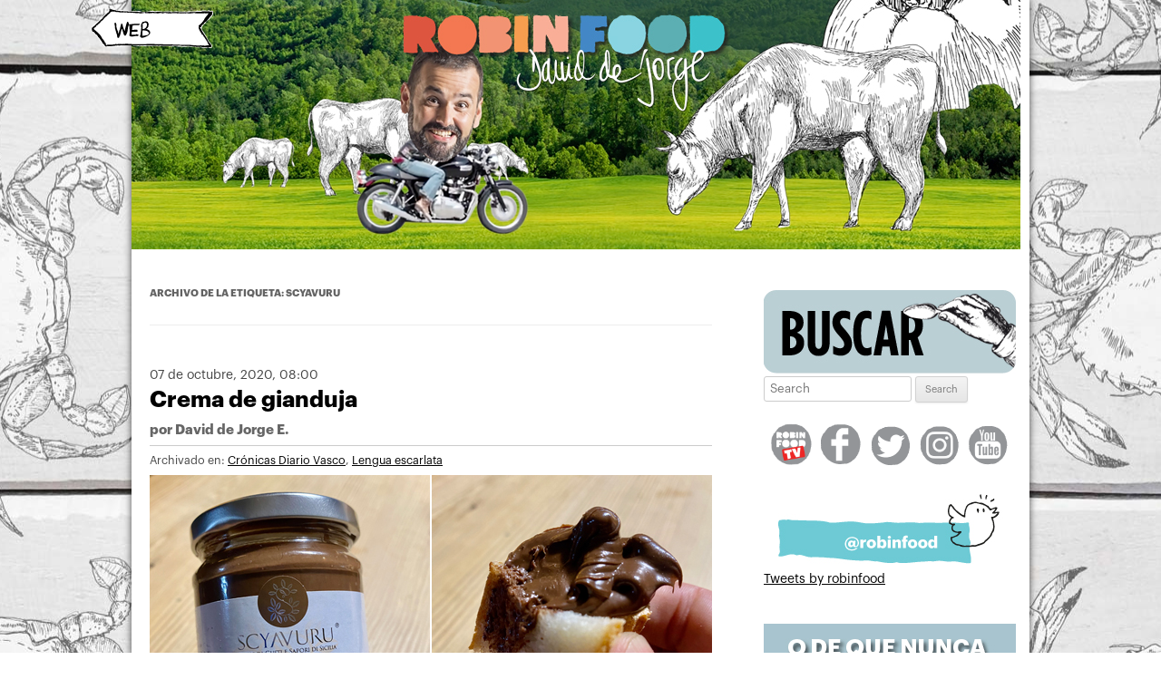

--- FILE ---
content_type: text/html; charset=UTF-8
request_url: https://blog.daviddejorge.com/tag/scyavuru/
body_size: 10330
content:
<!DOCTYPE html>
<!--[if IE 7]>
<html class="ie ie7" lang="es">
<![endif]-->
<!--[if IE 8]>
<html class="ie ie8" lang="es">
<![endif]-->
<!--[if !(IE 7) | !(IE 8)  ]><!-->
<html lang="es">
<!--<![endif]-->
<head>
<!-- Start cookieyes banner --><script id="cookieyes" type="text/javascript" src="https://cdn-cookieyes.com/client_data/0d0bd0e5bfd82883a376e692/script.js"></script><!-- End cookieyes banner -->
<meta charset="UTF-8" />
<meta name="viewport" content="width=1100, user-scalable=yes">

<link rel="pingback" href="https://blog.daviddejorge.com/xmlrpc.php" />
<!--[if lt IE 9]>
<script src="https://blog.daviddejorge.com/wp-content/themes/twentytwelve/js/html5.js" type="text/javascript"></script>
<![endif]-->
<meta name='robots' content='index, follow, max-image-preview:large, max-snippet:-1, max-video-preview:-1' />

	<!-- This site is optimized with the Yoast SEO plugin v20.1 - https://yoast.com/wordpress/plugins/seo/ -->
	<title>scyavuru Archivos | David de Jorge</title>
	<link rel="canonical" href="https://blog.daviddejorge.com/tag/scyavuru/" />
	<meta property="og:locale" content="es_ES" />
	<meta property="og:type" content="article" />
	<meta property="og:title" content="scyavuru Archivos | David de Jorge" />
	<meta property="og:url" content="https://blog.daviddejorge.com/tag/scyavuru/" />
	<meta property="og:site_name" content="David de Jorge" />
	<script type="application/ld+json" class="yoast-schema-graph">{"@context":"https://schema.org","@graph":[{"@type":"CollectionPage","@id":"https://blog.daviddejorge.com/tag/scyavuru/","url":"https://blog.daviddejorge.com/tag/scyavuru/","name":"scyavuru Archivos | David de Jorge","isPartOf":{"@id":"https://blog.daviddejorge.com/#website"},"primaryImageOfPage":{"@id":"https://blog.daviddejorge.com/tag/scyavuru/#primaryimage"},"image":{"@id":"https://blog.daviddejorge.com/tag/scyavuru/#primaryimage"},"thumbnailUrl":"https://blog.daviddejorge.com/wp-content/uploads/2020/10/scyavuru.jpg","breadcrumb":{"@id":"https://blog.daviddejorge.com/tag/scyavuru/#breadcrumb"},"inLanguage":"es"},{"@type":"ImageObject","inLanguage":"es","@id":"https://blog.daviddejorge.com/tag/scyavuru/#primaryimage","url":"https://blog.daviddejorge.com/wp-content/uploads/2020/10/scyavuru.jpg","contentUrl":"https://blog.daviddejorge.com/wp-content/uploads/2020/10/scyavuru.jpg","width":620,"height":320},{"@type":"BreadcrumbList","@id":"https://blog.daviddejorge.com/tag/scyavuru/#breadcrumb","itemListElement":[{"@type":"ListItem","position":1,"name":"Portada","item":"https://blog.daviddejorge.com/"},{"@type":"ListItem","position":2,"name":"scyavuru"}]},{"@type":"WebSite","@id":"https://blog.daviddejorge.com/#website","url":"https://blog.daviddejorge.com/","name":"David de Jorge","description":"Atracón a mano armada","publisher":{"@id":"https://blog.daviddejorge.com/#/schema/person/1d697abf2f1749fcd10f05517644c6c8"},"potentialAction":[{"@type":"SearchAction","target":{"@type":"EntryPoint","urlTemplate":"https://blog.daviddejorge.com/?s={search_term_string}"},"query-input":"required name=search_term_string"}],"inLanguage":"es"},{"@type":["Person","Organization"],"@id":"https://blog.daviddejorge.com/#/schema/person/1d697abf2f1749fcd10f05517644c6c8","name":"David de Jorge E.","image":{"@type":"ImageObject","inLanguage":"es","@id":"https://blog.daviddejorge.com/#/schema/person/image/","url":"https://secure.gravatar.com/avatar/078edc1f11b5e41b679332056c0db4d3?s=96&d=mm&r=g","contentUrl":"https://secure.gravatar.com/avatar/078edc1f11b5e41b679332056c0db4d3?s=96&d=mm&r=g","caption":"David de Jorge E."},"logo":{"@id":"https://blog.daviddejorge.com/#/schema/person/image/"},"sameAs":["http://www.daviddejorge.com"]}]}</script>
	<!-- / Yoast SEO plugin. -->


<link rel='dns-prefetch' href='//secure.gravatar.com' />
<link rel='dns-prefetch' href='//fonts.googleapis.com' />
<link rel='dns-prefetch' href='//v0.wordpress.com' />
<link rel='dns-prefetch' href='//jetpack.wordpress.com' />
<link rel='dns-prefetch' href='//s0.wp.com' />
<link rel='dns-prefetch' href='//public-api.wordpress.com' />
<link rel='dns-prefetch' href='//0.gravatar.com' />
<link rel='dns-prefetch' href='//1.gravatar.com' />
<link rel='dns-prefetch' href='//2.gravatar.com' />
<link rel='dns-prefetch' href='//c0.wp.com' />
<link href='https://fonts.gstatic.com' crossorigin rel='preconnect' />
<link rel="alternate" type="application/rss+xml" title="David de Jorge &raquo; Etiqueta scyavuru del feed" href="https://blog.daviddejorge.com/tag/scyavuru/feed/" />
<script type="text/javascript">
window._wpemojiSettings = {"baseUrl":"https:\/\/s.w.org\/images\/core\/emoji\/14.0.0\/72x72\/","ext":".png","svgUrl":"https:\/\/s.w.org\/images\/core\/emoji\/14.0.0\/svg\/","svgExt":".svg","source":{"concatemoji":"https:\/\/blog.daviddejorge.com\/wp-includes\/js\/wp-emoji-release.min.js?ver=6.1.9"}};
/*! This file is auto-generated */
!function(e,a,t){var n,r,o,i=a.createElement("canvas"),p=i.getContext&&i.getContext("2d");function s(e,t){var a=String.fromCharCode,e=(p.clearRect(0,0,i.width,i.height),p.fillText(a.apply(this,e),0,0),i.toDataURL());return p.clearRect(0,0,i.width,i.height),p.fillText(a.apply(this,t),0,0),e===i.toDataURL()}function c(e){var t=a.createElement("script");t.src=e,t.defer=t.type="text/javascript",a.getElementsByTagName("head")[0].appendChild(t)}for(o=Array("flag","emoji"),t.supports={everything:!0,everythingExceptFlag:!0},r=0;r<o.length;r++)t.supports[o[r]]=function(e){if(p&&p.fillText)switch(p.textBaseline="top",p.font="600 32px Arial",e){case"flag":return s([127987,65039,8205,9895,65039],[127987,65039,8203,9895,65039])?!1:!s([55356,56826,55356,56819],[55356,56826,8203,55356,56819])&&!s([55356,57332,56128,56423,56128,56418,56128,56421,56128,56430,56128,56423,56128,56447],[55356,57332,8203,56128,56423,8203,56128,56418,8203,56128,56421,8203,56128,56430,8203,56128,56423,8203,56128,56447]);case"emoji":return!s([129777,127995,8205,129778,127999],[129777,127995,8203,129778,127999])}return!1}(o[r]),t.supports.everything=t.supports.everything&&t.supports[o[r]],"flag"!==o[r]&&(t.supports.everythingExceptFlag=t.supports.everythingExceptFlag&&t.supports[o[r]]);t.supports.everythingExceptFlag=t.supports.everythingExceptFlag&&!t.supports.flag,t.DOMReady=!1,t.readyCallback=function(){t.DOMReady=!0},t.supports.everything||(n=function(){t.readyCallback()},a.addEventListener?(a.addEventListener("DOMContentLoaded",n,!1),e.addEventListener("load",n,!1)):(e.attachEvent("onload",n),a.attachEvent("onreadystatechange",function(){"complete"===a.readyState&&t.readyCallback()})),(e=t.source||{}).concatemoji?c(e.concatemoji):e.wpemoji&&e.twemoji&&(c(e.twemoji),c(e.wpemoji)))}(window,document,window._wpemojiSettings);
</script>
<style type="text/css">
img.wp-smiley,
img.emoji {
	display: inline !important;
	border: none !important;
	box-shadow: none !important;
	height: 1em !important;
	width: 1em !important;
	margin: 0 0.07em !important;
	vertical-align: -0.1em !important;
	background: none !important;
	padding: 0 !important;
}
</style>
	<link rel='stylesheet' id='wp-block-library-css' href='https://c0.wp.com/c/6.1.9/wp-includes/css/dist/block-library/style.min.css' type='text/css' media='all' />
<style id='wp-block-library-inline-css' type='text/css'>
.has-text-align-justify{text-align:justify;}
</style>
<style id='wp-block-library-theme-inline-css' type='text/css'>
.wp-block-audio figcaption{color:#555;font-size:13px;text-align:center}.is-dark-theme .wp-block-audio figcaption{color:hsla(0,0%,100%,.65)}.wp-block-audio{margin:0 0 1em}.wp-block-code{border:1px solid #ccc;border-radius:4px;font-family:Menlo,Consolas,monaco,monospace;padding:.8em 1em}.wp-block-embed figcaption{color:#555;font-size:13px;text-align:center}.is-dark-theme .wp-block-embed figcaption{color:hsla(0,0%,100%,.65)}.wp-block-embed{margin:0 0 1em}.blocks-gallery-caption{color:#555;font-size:13px;text-align:center}.is-dark-theme .blocks-gallery-caption{color:hsla(0,0%,100%,.65)}.wp-block-image figcaption{color:#555;font-size:13px;text-align:center}.is-dark-theme .wp-block-image figcaption{color:hsla(0,0%,100%,.65)}.wp-block-image{margin:0 0 1em}.wp-block-pullquote{border-top:4px solid;border-bottom:4px solid;margin-bottom:1.75em;color:currentColor}.wp-block-pullquote__citation,.wp-block-pullquote cite,.wp-block-pullquote footer{color:currentColor;text-transform:uppercase;font-size:.8125em;font-style:normal}.wp-block-quote{border-left:.25em solid;margin:0 0 1.75em;padding-left:1em}.wp-block-quote cite,.wp-block-quote footer{color:currentColor;font-size:.8125em;position:relative;font-style:normal}.wp-block-quote.has-text-align-right{border-left:none;border-right:.25em solid;padding-left:0;padding-right:1em}.wp-block-quote.has-text-align-center{border:none;padding-left:0}.wp-block-quote.is-large,.wp-block-quote.is-style-large,.wp-block-quote.is-style-plain{border:none}.wp-block-search .wp-block-search__label{font-weight:700}.wp-block-search__button{border:1px solid #ccc;padding:.375em .625em}:where(.wp-block-group.has-background){padding:1.25em 2.375em}.wp-block-separator.has-css-opacity{opacity:.4}.wp-block-separator{border:none;border-bottom:2px solid;margin-left:auto;margin-right:auto}.wp-block-separator.has-alpha-channel-opacity{opacity:1}.wp-block-separator:not(.is-style-wide):not(.is-style-dots){width:100px}.wp-block-separator.has-background:not(.is-style-dots){border-bottom:none;height:1px}.wp-block-separator.has-background:not(.is-style-wide):not(.is-style-dots){height:2px}.wp-block-table{margin:"0 0 1em 0"}.wp-block-table thead{border-bottom:3px solid}.wp-block-table tfoot{border-top:3px solid}.wp-block-table td,.wp-block-table th{word-break:normal}.wp-block-table figcaption{color:#555;font-size:13px;text-align:center}.is-dark-theme .wp-block-table figcaption{color:hsla(0,0%,100%,.65)}.wp-block-video figcaption{color:#555;font-size:13px;text-align:center}.is-dark-theme .wp-block-video figcaption{color:hsla(0,0%,100%,.65)}.wp-block-video{margin:0 0 1em}.wp-block-template-part.has-background{padding:1.25em 2.375em;margin-top:0;margin-bottom:0}
</style>
<link rel='stylesheet' id='mediaelement-css' href='https://c0.wp.com/c/6.1.9/wp-includes/js/mediaelement/mediaelementplayer-legacy.min.css' type='text/css' media='all' />
<link rel='stylesheet' id='wp-mediaelement-css' href='https://c0.wp.com/c/6.1.9/wp-includes/js/mediaelement/wp-mediaelement.min.css' type='text/css' media='all' />
<link rel='stylesheet' id='classic-theme-styles-css' href='https://c0.wp.com/c/6.1.9/wp-includes/css/classic-themes.min.css' type='text/css' media='all' />
<style id='global-styles-inline-css' type='text/css'>
body{--wp--preset--color--black: #000000;--wp--preset--color--cyan-bluish-gray: #abb8c3;--wp--preset--color--white: #fff;--wp--preset--color--pale-pink: #f78da7;--wp--preset--color--vivid-red: #cf2e2e;--wp--preset--color--luminous-vivid-orange: #ff6900;--wp--preset--color--luminous-vivid-amber: #fcb900;--wp--preset--color--light-green-cyan: #7bdcb5;--wp--preset--color--vivid-green-cyan: #00d084;--wp--preset--color--pale-cyan-blue: #8ed1fc;--wp--preset--color--vivid-cyan-blue: #0693e3;--wp--preset--color--vivid-purple: #9b51e0;--wp--preset--color--blue: #21759b;--wp--preset--color--dark-gray: #444;--wp--preset--color--medium-gray: #9f9f9f;--wp--preset--color--light-gray: #e6e6e6;--wp--preset--gradient--vivid-cyan-blue-to-vivid-purple: linear-gradient(135deg,rgba(6,147,227,1) 0%,rgb(155,81,224) 100%);--wp--preset--gradient--light-green-cyan-to-vivid-green-cyan: linear-gradient(135deg,rgb(122,220,180) 0%,rgb(0,208,130) 100%);--wp--preset--gradient--luminous-vivid-amber-to-luminous-vivid-orange: linear-gradient(135deg,rgba(252,185,0,1) 0%,rgba(255,105,0,1) 100%);--wp--preset--gradient--luminous-vivid-orange-to-vivid-red: linear-gradient(135deg,rgba(255,105,0,1) 0%,rgb(207,46,46) 100%);--wp--preset--gradient--very-light-gray-to-cyan-bluish-gray: linear-gradient(135deg,rgb(238,238,238) 0%,rgb(169,184,195) 100%);--wp--preset--gradient--cool-to-warm-spectrum: linear-gradient(135deg,rgb(74,234,220) 0%,rgb(151,120,209) 20%,rgb(207,42,186) 40%,rgb(238,44,130) 60%,rgb(251,105,98) 80%,rgb(254,248,76) 100%);--wp--preset--gradient--blush-light-purple: linear-gradient(135deg,rgb(255,206,236) 0%,rgb(152,150,240) 100%);--wp--preset--gradient--blush-bordeaux: linear-gradient(135deg,rgb(254,205,165) 0%,rgb(254,45,45) 50%,rgb(107,0,62) 100%);--wp--preset--gradient--luminous-dusk: linear-gradient(135deg,rgb(255,203,112) 0%,rgb(199,81,192) 50%,rgb(65,88,208) 100%);--wp--preset--gradient--pale-ocean: linear-gradient(135deg,rgb(255,245,203) 0%,rgb(182,227,212) 50%,rgb(51,167,181) 100%);--wp--preset--gradient--electric-grass: linear-gradient(135deg,rgb(202,248,128) 0%,rgb(113,206,126) 100%);--wp--preset--gradient--midnight: linear-gradient(135deg,rgb(2,3,129) 0%,rgb(40,116,252) 100%);--wp--preset--duotone--dark-grayscale: url('#wp-duotone-dark-grayscale');--wp--preset--duotone--grayscale: url('#wp-duotone-grayscale');--wp--preset--duotone--purple-yellow: url('#wp-duotone-purple-yellow');--wp--preset--duotone--blue-red: url('#wp-duotone-blue-red');--wp--preset--duotone--midnight: url('#wp-duotone-midnight');--wp--preset--duotone--magenta-yellow: url('#wp-duotone-magenta-yellow');--wp--preset--duotone--purple-green: url('#wp-duotone-purple-green');--wp--preset--duotone--blue-orange: url('#wp-duotone-blue-orange');--wp--preset--font-size--small: 13px;--wp--preset--font-size--medium: 20px;--wp--preset--font-size--large: 36px;--wp--preset--font-size--x-large: 42px;--wp--preset--spacing--20: 0.44rem;--wp--preset--spacing--30: 0.67rem;--wp--preset--spacing--40: 1rem;--wp--preset--spacing--50: 1.5rem;--wp--preset--spacing--60: 2.25rem;--wp--preset--spacing--70: 3.38rem;--wp--preset--spacing--80: 5.06rem;}:where(.is-layout-flex){gap: 0.5em;}body .is-layout-flow > .alignleft{float: left;margin-inline-start: 0;margin-inline-end: 2em;}body .is-layout-flow > .alignright{float: right;margin-inline-start: 2em;margin-inline-end: 0;}body .is-layout-flow > .aligncenter{margin-left: auto !important;margin-right: auto !important;}body .is-layout-constrained > .alignleft{float: left;margin-inline-start: 0;margin-inline-end: 2em;}body .is-layout-constrained > .alignright{float: right;margin-inline-start: 2em;margin-inline-end: 0;}body .is-layout-constrained > .aligncenter{margin-left: auto !important;margin-right: auto !important;}body .is-layout-constrained > :where(:not(.alignleft):not(.alignright):not(.alignfull)){max-width: var(--wp--style--global--content-size);margin-left: auto !important;margin-right: auto !important;}body .is-layout-constrained > .alignwide{max-width: var(--wp--style--global--wide-size);}body .is-layout-flex{display: flex;}body .is-layout-flex{flex-wrap: wrap;align-items: center;}body .is-layout-flex > *{margin: 0;}:where(.wp-block-columns.is-layout-flex){gap: 2em;}.has-black-color{color: var(--wp--preset--color--black) !important;}.has-cyan-bluish-gray-color{color: var(--wp--preset--color--cyan-bluish-gray) !important;}.has-white-color{color: var(--wp--preset--color--white) !important;}.has-pale-pink-color{color: var(--wp--preset--color--pale-pink) !important;}.has-vivid-red-color{color: var(--wp--preset--color--vivid-red) !important;}.has-luminous-vivid-orange-color{color: var(--wp--preset--color--luminous-vivid-orange) !important;}.has-luminous-vivid-amber-color{color: var(--wp--preset--color--luminous-vivid-amber) !important;}.has-light-green-cyan-color{color: var(--wp--preset--color--light-green-cyan) !important;}.has-vivid-green-cyan-color{color: var(--wp--preset--color--vivid-green-cyan) !important;}.has-pale-cyan-blue-color{color: var(--wp--preset--color--pale-cyan-blue) !important;}.has-vivid-cyan-blue-color{color: var(--wp--preset--color--vivid-cyan-blue) !important;}.has-vivid-purple-color{color: var(--wp--preset--color--vivid-purple) !important;}.has-black-background-color{background-color: var(--wp--preset--color--black) !important;}.has-cyan-bluish-gray-background-color{background-color: var(--wp--preset--color--cyan-bluish-gray) !important;}.has-white-background-color{background-color: var(--wp--preset--color--white) !important;}.has-pale-pink-background-color{background-color: var(--wp--preset--color--pale-pink) !important;}.has-vivid-red-background-color{background-color: var(--wp--preset--color--vivid-red) !important;}.has-luminous-vivid-orange-background-color{background-color: var(--wp--preset--color--luminous-vivid-orange) !important;}.has-luminous-vivid-amber-background-color{background-color: var(--wp--preset--color--luminous-vivid-amber) !important;}.has-light-green-cyan-background-color{background-color: var(--wp--preset--color--light-green-cyan) !important;}.has-vivid-green-cyan-background-color{background-color: var(--wp--preset--color--vivid-green-cyan) !important;}.has-pale-cyan-blue-background-color{background-color: var(--wp--preset--color--pale-cyan-blue) !important;}.has-vivid-cyan-blue-background-color{background-color: var(--wp--preset--color--vivid-cyan-blue) !important;}.has-vivid-purple-background-color{background-color: var(--wp--preset--color--vivid-purple) !important;}.has-black-border-color{border-color: var(--wp--preset--color--black) !important;}.has-cyan-bluish-gray-border-color{border-color: var(--wp--preset--color--cyan-bluish-gray) !important;}.has-white-border-color{border-color: var(--wp--preset--color--white) !important;}.has-pale-pink-border-color{border-color: var(--wp--preset--color--pale-pink) !important;}.has-vivid-red-border-color{border-color: var(--wp--preset--color--vivid-red) !important;}.has-luminous-vivid-orange-border-color{border-color: var(--wp--preset--color--luminous-vivid-orange) !important;}.has-luminous-vivid-amber-border-color{border-color: var(--wp--preset--color--luminous-vivid-amber) !important;}.has-light-green-cyan-border-color{border-color: var(--wp--preset--color--light-green-cyan) !important;}.has-vivid-green-cyan-border-color{border-color: var(--wp--preset--color--vivid-green-cyan) !important;}.has-pale-cyan-blue-border-color{border-color: var(--wp--preset--color--pale-cyan-blue) !important;}.has-vivid-cyan-blue-border-color{border-color: var(--wp--preset--color--vivid-cyan-blue) !important;}.has-vivid-purple-border-color{border-color: var(--wp--preset--color--vivid-purple) !important;}.has-vivid-cyan-blue-to-vivid-purple-gradient-background{background: var(--wp--preset--gradient--vivid-cyan-blue-to-vivid-purple) !important;}.has-light-green-cyan-to-vivid-green-cyan-gradient-background{background: var(--wp--preset--gradient--light-green-cyan-to-vivid-green-cyan) !important;}.has-luminous-vivid-amber-to-luminous-vivid-orange-gradient-background{background: var(--wp--preset--gradient--luminous-vivid-amber-to-luminous-vivid-orange) !important;}.has-luminous-vivid-orange-to-vivid-red-gradient-background{background: var(--wp--preset--gradient--luminous-vivid-orange-to-vivid-red) !important;}.has-very-light-gray-to-cyan-bluish-gray-gradient-background{background: var(--wp--preset--gradient--very-light-gray-to-cyan-bluish-gray) !important;}.has-cool-to-warm-spectrum-gradient-background{background: var(--wp--preset--gradient--cool-to-warm-spectrum) !important;}.has-blush-light-purple-gradient-background{background: var(--wp--preset--gradient--blush-light-purple) !important;}.has-blush-bordeaux-gradient-background{background: var(--wp--preset--gradient--blush-bordeaux) !important;}.has-luminous-dusk-gradient-background{background: var(--wp--preset--gradient--luminous-dusk) !important;}.has-pale-ocean-gradient-background{background: var(--wp--preset--gradient--pale-ocean) !important;}.has-electric-grass-gradient-background{background: var(--wp--preset--gradient--electric-grass) !important;}.has-midnight-gradient-background{background: var(--wp--preset--gradient--midnight) !important;}.has-small-font-size{font-size: var(--wp--preset--font-size--small) !important;}.has-medium-font-size{font-size: var(--wp--preset--font-size--medium) !important;}.has-large-font-size{font-size: var(--wp--preset--font-size--large) !important;}.has-x-large-font-size{font-size: var(--wp--preset--font-size--x-large) !important;}
.wp-block-navigation a:where(:not(.wp-element-button)){color: inherit;}
:where(.wp-block-columns.is-layout-flex){gap: 2em;}
.wp-block-pullquote{font-size: 1.5em;line-height: 1.6;}
</style>
<link rel='stylesheet' id='twentytwelve-fonts-css' href='https://fonts.googleapis.com/css?family=Open+Sans%3A400italic%2C700italic%2C400%2C700&#038;subset=latin%2Clatin-ext&#038;display=fallback' type='text/css' media='all' />
<link rel='stylesheet' id='twentytwelve-style-css' href='https://blog.daviddejorge.com/wp-content/themes/twentytwelve_robinfood_2014/style.css?ver=20190507' type='text/css' media='all' />
<link rel='stylesheet' id='twentytwelve-block-style-css' href='https://blog.daviddejorge.com/wp-content/themes/twentytwelve/css/blocks.css?ver=20190406' type='text/css' media='all' />
<!--[if lt IE 9]>
<link rel='stylesheet' id='twentytwelve-ie-css' href='https://blog.daviddejorge.com/wp-content/themes/twentytwelve/css/ie.css?ver=20150214' type='text/css' media='all' />
<![endif]-->
<link rel='stylesheet' id='social-logos-css' href='https://c0.wp.com/p/jetpack/11.8.6/_inc/social-logos/social-logos.min.css' type='text/css' media='all' />
<link rel='stylesheet' id='jetpack_css-css' href='https://c0.wp.com/p/jetpack/11.8.6/css/jetpack.css' type='text/css' media='all' />
<script type='text/javascript' src='https://c0.wp.com/c/6.1.9/wp-includes/js/jquery/jquery.min.js' id='jquery-core-js'></script>
<script type='text/javascript' src='https://c0.wp.com/c/6.1.9/wp-includes/js/jquery/jquery-migrate.min.js' id='jquery-migrate-js'></script>
<link rel="https://api.w.org/" href="https://blog.daviddejorge.com/wp-json/" /><link rel="alternate" type="application/json" href="https://blog.daviddejorge.com/wp-json/wp/v2/tags/6293" /><link rel="EditURI" type="application/rsd+xml" title="RSD" href="https://blog.daviddejorge.com/xmlrpc.php?rsd" />
<link rel="wlwmanifest" type="application/wlwmanifest+xml" href="https://blog.daviddejorge.com/wp-includes/wlwmanifest.xml" />
<meta name="generator" content="WordPress 6.1.9" />
	<style>img#wpstats{display:none}</style>
		<link rel="alternate" type="application/rss+xml" title="David de Jorge &raquo; Feed" href="http://blog.daviddejorge.com/feed/" />
<!-- Google tag (gtag.js) -->
<script async src="https://www.googletagmanager.com/gtag/js?id=G-0DJW7S669V"></script>
<script>
  window.dataLayer = window.dataLayer || [];
  function gtag(){dataLayer.push(arguments);}
  gtag('js', new Date());

  gtag('config', 'G-0DJW7S669V');
</script>
<!-- Matomo -->
<script>
  var _paq = window._paq = window._paq || [];
  /* tracker methods like "setCustomDimension" should be called before "trackPageView" */
  _paq.push(['trackPageView']);
  _paq.push(['enableLinkTracking']);
  (function() {
    var u="https://stats.ttiki.eu/";
    _paq.push(['setTrackerUrl', u+'matomo.php']);
    _paq.push(['setSiteId', '44']);
    var d=document, g=d.createElement('script'), s=d.getElementsByTagName('script')[0];
    g.async=true; g.src=u+'matomo.js'; s.parentNode.insertBefore(g,s);
  })();
</script>
<!-- End Matomo Code -->
</head>

<body class="archive tag tag-scyavuru tag-6293 wp-embed-responsive custom-font-enabled">

<div class="to_home"><a href="http://www.daviddejorge.com" data-wpel-link="external" target="_self" rel="external noopener noreferrer" class="ext-link"><img src="https://blog.daviddejorge.com/wp-content/themes/twentytwelve_robinfood_2014/images/toweb.png" width="135" height="43" alt="home" /></a></div>

<div id="page" class="hfeed site">

	<header id="masthead" class="site-header" role="banner">


					<a href="https://blog.daviddejorge.com/" data-wpel-link="internal"><img src="https://blog.daviddejorge.com/wp-content/uploads/2016/08/cabecera_blog_3.jpg" class="header-image" width="980" height="275" alt="" /></a>
		
	</header><!-- #masthead -->

	<div id="main" class="wrapper">

	<section id="primary" class="site-content">
		<div id="content" role="main">

					<header class="archive-header">
				<h1 class="archive-title">
				Archivo de la etiqueta: <span>scyavuru</span>				</h1>

						</header><!-- .archive-header -->

			
	<article id="post-32203" class="post-32203 post type-post status-publish format-standard has-post-thumbnail hentry category-cronicas-diario-vasco category-lengua-escarlata tag-crema tag-gianduja tag-scyavuru">
		<header class="entry-header">
									<div class="fecha"><span>07 de octubre, 2020</span>, 08:00</div>
			<h1 class="entry-title">
				<a href="https://blog.daviddejorge.com/2020/10/07/crema-de-gianduja/" title="Enlace permanente a Crema de gianduja" rel="bookmark" data-wpel-link="internal">Crema de gianduja</a>
				<br /><span class="autor">por <a href="https://blog.daviddejorge.com/author/admin/" rel="author" data-wpel-link="internal">David de Jorge E.</a></span>
			</h1>
					</header><!-- .entry-header -->

		<div class="categorias"> Archivado en: <a href="https://blog.daviddejorge.com/category/cronicas-diario-vasco/" rel="category tag" data-wpel-link="internal">Crónicas Diario Vasco</a>, <a href="https://blog.daviddejorge.com/category/lengua-escarlata/" rel="category tag" data-wpel-link="internal">Lengua escarlata</a></div>

				<div class="entry-content">

						
						
			<p><img decoding="async" loading="lazy" class="alignnone size-full wp-image-32208" src="https://blog.daviddejorge.com/wp-content/uploads/2020/10/scyavuru.jpg" alt="" width="620" height="320" srcset="https://blog.daviddejorge.com/wp-content/uploads/2020/10/scyavuru.jpg 620w, https://blog.daviddejorge.com/wp-content/uploads/2020/10/scyavuru-300x155.jpg 300w" sizes="(max-width: 620px) 100vw, 620px" /> </p>			

		</div><!-- .entry-content -->
		
		<footer class="entry-meta">
								<span class="leave-reply"><a href="https://blog.daviddejorge.com/2020/10/07/crema-de-gianduja/#respond" data-wpel-link="internal">Deja un comentario</a></span>
											</footer><!-- .entry-meta -->
	</article><!-- #post -->

		
		</div><!-- #content -->
	</section><!-- #primary -->

<div id="sidebar" class="widget-area" role="complementary">

<div class="banners">
	<img alt="Buscar" src="https://blog.daviddejorge.com/wp-content/themes/twentytwelve_robinfood_2014/images/sidebar/03_buscar.jpg" />
	<div id="search">
	<form method="get" id="searchform" action="https://blog.daviddejorge.com/">
		<label for="s" class="assistive-text">Search</label>
		<input type="text" class="field" name="s" id="s" placeholder="Search" />
		<input type="submit" class="submit" name="submit" id="searchsubmit" value="Search" />
	</form>
</div></div>

<div class="redes">
	<div style="padding: 0px 0px; margin:0px;text-align:center">
	<a href="http://www.robinfoodtube.com" target="_blank" data-wpel-link="external" rel="external noopener noreferrer" class="ext-link"><img src="https://blog.daviddejorge.com/wp-content/themes/twentytwelve_robinfood_2014/images/social/rs_robinfoodtube.png" width="50" height="60" alt="image" border="0" /></a>
	<a href="https://www.facebook.com/daviddejorge" target="_blank" data-wpel-link="external" rel="external noopener noreferrer" class="ext-link"><img src="https://blog.daviddejorge.com/wp-content/themes/twentytwelve_robinfood_2014/images/social/rs_facebook.png" width="50" height="60" alt="image" border="0" /></a>
	<a href="https://twitter.com/robinfood" target="_blank" data-wpel-link="external" rel="external noopener noreferrer" class="ext-link"><img src="https://blog.daviddejorge.com/wp-content/themes/twentytwelve_robinfood_2014/images/social/rs_twitter.png" width="50" height="60" alt="image" border="0" /></a>
	<a href="https://instagram.com/robinfood" target="_blank" data-wpel-link="external" rel="external noopener noreferrer" class="ext-link"><img src="https://blog.daviddejorge.com/wp-content/themes/twentytwelve_robinfood_2014/images/social/rs_instagram.png" width="50" height="60" alt="image" border="0" /></a>
	<a href="https://www.youtube.com/c/daviddejorge" target="_blank" data-wpel-link="external" rel="external noopener noreferrer" class="ext-link"><img src="https://blog.daviddejorge.com/wp-content/themes/twentytwelve_robinfood_2014/images/social/rs_youtube.png" width="50" height="60" alt="image" border="0" /></a>
	</div>
	<div class="clear"></div>
</div>

<div class="secciones">
	<a href="http://twitter.com/robinfood" data-wpel-link="external" target="_self" rel="external noopener noreferrer" class="ext-link"><img src="https://blog.daviddejorge.com/wp-content/themes/twentytwelve_robinfood_2014/images/sidebar/08_david-twitter.jpg" alt="image" border="0" /></a>
    <a class="twitter-timeline ext-link" data-height="800" href="https://twitter.com/robinfood?ref_src=twsrc%5Etfw" data-wpel-link="external" target="_self" rel="external noopener noreferrer">Tweets by robinfood</a> <script async src="https://platform.twitter.com/widgets.js" charset="utf-8"></script>
</div>

<div class="redes" style="margin: 10px auto">

	<div id="fb-root"></div>
	<script>(function(d, s, id) {
	  var js, fjs = d.getElementsByTagName(s)[0];
	  if (d.getElementById(id)) return;
	  js = d.createElement(s); js.id = id;
	  js.src = "//connect.facebook.net/es_ES/sdk.js#xfbml=1&version=v2.6&appId=596632507015261";
	  fjs.parentNode.insertBefore(js, fjs);
	}(document, 'script', 'facebook-jssdk'));</script>

	<div class="fb-page" data-href="https://www.facebook.com/daviddejorge" data-tabs="timeline" data-width="278" data-height="700" data-small-header="false" data-adapt-container-width="true" data-hide-cover="false" data-show-facepile="true"><blockquote cite="https://www.facebook.com/daviddejorge" class="fb-xfbml-parse-ignore"><a href="https://www.facebook.com/daviddejorge" data-wpel-link="external" target="_self" rel="external noopener noreferrer" class="ext-link">David de Jorge Eceizabarrena</a></blockquote></div>

</div>

<div class="banners">
	<a href="http://www.robinfoodtv.com/" title="Robin Food TV" target="_blank" data-wpel-link="external" rel="external noopener noreferrer" class="ext-link">
		<img src="https://blog.daviddejorge.com/wp-content/themes/twentytwelve_robinfood_2014/images/sidebar/02_tele.jpg" alt="youtube" border="0" />
	</a>
</div>


<div class="banners">
	<img alt="Buscar" src="https://blog.daviddejorge.com/wp-content/themes/twentytwelve_robinfood_2014/images/sidebar/04_menu.jpg" />
		<div class="categorias">
		<ul>
				<li class="cat-item cat-item-15"><a href="https://blog.daviddejorge.com/category/aliname-el-dia/" data-wpel-link="internal">Alíñame el día</a> (121)
</li>
	<li class="cat-item cat-item-19"><a href="https://blog.daviddejorge.com/category/cronicas-diario-vasco/" data-wpel-link="internal">Crónicas Diario Vasco</a> (2.576)
</li>
	<li class="cat-item cat-item-21"><a href="https://blog.daviddejorge.com/category/cronicas-el-correo/" data-wpel-link="internal">Crónicas El Correo</a> (1.950)
</li>
	<li class="cat-item cat-item-22"><a href="https://blog.daviddejorge.com/category/cronicas-soitu-es/" data-wpel-link="internal">Crónicas Soitu.es</a> (23)
</li>
	<li class="cat-item cat-item-3"><a href="https://blog.daviddejorge.com/category/de-la-tierra-a-la-panza/" data-wpel-link="internal">De la tierra a la panza</a> (13)
</li>
	<li class="cat-item cat-item-1"><a href="https://blog.daviddejorge.com/category/dicen-de-mi/" data-wpel-link="internal">Dicen de mí</a> (149)
</li>
	<li class="cat-item cat-item-8"><a href="https://blog.daviddejorge.com/category/el-baron-rampante/" data-wpel-link="internal">El barón rampante</a> (3)
</li>
	<li class="cat-item cat-item-10"><a href="https://blog.daviddejorge.com/category/el-valle-de-los-reyes/" data-wpel-link="internal">El valle de los reyes</a> (9)
</li>
	<li class="cat-item cat-item-14"><a href="https://blog.daviddejorge.com/category/la-copa-deivis/" data-wpel-link="internal">La Copa Deivi&#039;s</a> (1.080)
</li>
	<li class="cat-item cat-item-12"><a href="https://blog.daviddejorge.com/category/la-torre-de-babel/" data-wpel-link="internal">La torre de Babel</a> (8)
</li>
	<li class="cat-item cat-item-20"><a href="https://blog.daviddejorge.com/category/las-crono-cronicas/" data-wpel-link="internal">Las crono-crónicas</a> (48)
</li>
	<li class="cat-item cat-item-13"><a href="https://blog.daviddejorge.com/category/lengua-escarlata/" data-wpel-link="internal">Lengua escarlata</a> (661)
</li>
	<li class="cat-item cat-item-11"><a href="https://blog.daviddejorge.com/category/nampazampa/" data-wpel-link="internal">Ñampazampa</a> (866)
</li>
	<li class="cat-item cat-item-17"><a href="https://blog.daviddejorge.com/category/placer-express/" data-wpel-link="internal">Placer express</a> (46)
</li>
	<li class="cat-item cat-item-4823"><a href="https://blog.daviddejorge.com/category/recetas-expres/" data-wpel-link="internal">Recetas Exprés</a> (22)
</li>
	<li class="cat-item cat-item-23"><a href="https://blog.daviddejorge.com/category/robin-food-tv/" data-wpel-link="internal">Robin Food TV</a> (1.104)
</li>
	<li class="cat-item cat-item-4087"><a href="https://blog.daviddejorge.com/category/robin-hemeroteca/" data-wpel-link="internal">Robin Hemeroteca</a> (3)
</li>
	<li class="cat-item cat-item-16"><a href="https://blog.daviddejorge.com/category/tocino-magro/" data-wpel-link="internal">Tocino magro</a> (5)
</li>
	<li class="cat-item cat-item-18"><a href="https://blog.daviddejorge.com/category/videos-con-patatas/" data-wpel-link="internal">Videos con patatas</a> (3)
</li>
		</ul>
	</div>
</div>

<div class="banners">
	<a href="/2010/11/02/viva-rusia/" title="viva rusia" target="_blank" data-wpel-link="internal"><img alt="viva rusia" src="https://blog.daviddejorge.com/wp-content/themes/twentytwelve_robinfood_2014/images/sidebar/07_viva-rusia.jpg" /></a>
</div>

<div class="banners"><a title="Nos gusta que cada día sea diferente haciendo que nuestra labor cultural se extienda a otros ámbitos más allá" href="http://www.chispum.com/cocina" data-wpel-link="external" target="_self" rel="external noopener noreferrer" class="ext-link"><img src="https://blog.daviddejorge.com/wp-content/themes/twentytwelve_robinfood_2014/images/sidebar/chispun_neverabocatafinal.gif" width="278" height="278" alt="chispum.com" target="_blank" /></a></div>

<div class="banners">
	<a href="http://www.hotelcasaarcas.com/" title="Hotel Casa Arcas" rel="nofollow external noopener noreferrer" target="_blank" data-wpel-link="external" class="ext-link"><img alt="Hotel Casa Arcas" src="https://blog.daviddejorge.com/wp-content/themes/twentytwelve_robinfood_2014/images/HotelCasaArcas.jpg" width="278" /></a>
</div>

</div>

<div class="clear"></div>

<div class="bg_pie"><img src="https://blog.daviddejorge.com/wp-content/themes/twentytwelve_robinfood_2014/images/bg_pie.jpg" width="939" height="208"/></div>

	</div><!-- #main .wrapper -->
	<footer id="colophon" role="contentinfo">
		<div class="site-info">
			© 2026 David de Jorge | <a href="/politica-de-privacidad/" data-wpel-link="internal">Política de privacidad</a> <a href="/politica-de-cookies//" data-wpel-link="internal">Política de Cookies</a>
		</div><!-- .site-info -->
	</footer><!-- #colophon -->
</div><!-- #page -->


	<script type="text/javascript">
		window.WPCOM_sharing_counts = {"https:\/\/blog.daviddejorge.com\/2020\/10\/07\/crema-de-gianduja\/":32203};
	</script>
				<script type='text/javascript' src='https://c0.wp.com/p/jetpack/11.8.6/modules/contact-form/js/form-styles.js' id='contact-form-styles-js'></script>
<script type='text/javascript' src='https://blog.daviddejorge.com/wp-content/themes/twentytwelve/js/navigation.js?ver=20141205' id='twentytwelve-navigation-js'></script>
<script type='text/javascript' src='https://c0.wp.com/p/jetpack/11.8.6/_inc/build/widgets/eu-cookie-law/eu-cookie-law.min.js' id='eu-cookie-law-script-js'></script>
<script type='text/javascript' id='sharing-js-js-extra'>
/* <![CDATA[ */
var sharing_js_options = {"lang":"es","counts":"1","is_stats_active":"1"};
/* ]]> */
</script>
<script type='text/javascript' src='https://c0.wp.com/p/jetpack/11.8.6/_inc/build/sharedaddy/sharing.min.js' id='sharing-js-js'></script>
<script type='text/javascript' id='sharing-js-js-after'>
var windowOpen;
			( function () {
				function matches( el, sel ) {
					return !! (
						el.matches && el.matches( sel ) ||
						el.msMatchesSelector && el.msMatchesSelector( sel )
					);
				}

				document.body.addEventListener( 'click', function ( event ) {
					if ( ! event.target ) {
						return;
					}

					var el;
					if ( matches( event.target, 'a.share-facebook' ) ) {
						el = event.target;
					} else if ( event.target.parentNode && matches( event.target.parentNode, 'a.share-facebook' ) ) {
						el = event.target.parentNode;
					}

					if ( el ) {
						event.preventDefault();

						// If there's another sharing window open, close it.
						if ( typeof windowOpen !== 'undefined' ) {
							windowOpen.close();
						}
						windowOpen = window.open( el.getAttribute( 'href' ), 'wpcomfacebook', 'menubar=1,resizable=1,width=600,height=400' );
						return false;
					}
				} );
			} )();
var windowOpen;
			( function () {
				function matches( el, sel ) {
					return !! (
						el.matches && el.matches( sel ) ||
						el.msMatchesSelector && el.msMatchesSelector( sel )
					);
				}

				document.body.addEventListener( 'click', function ( event ) {
					if ( ! event.target ) {
						return;
					}

					var el;
					if ( matches( event.target, 'a.share-twitter' ) ) {
						el = event.target;
					} else if ( event.target.parentNode && matches( event.target.parentNode, 'a.share-twitter' ) ) {
						el = event.target.parentNode;
					}

					if ( el ) {
						event.preventDefault();

						// If there's another sharing window open, close it.
						if ( typeof windowOpen !== 'undefined' ) {
							windowOpen.close();
						}
						windowOpen = window.open( el.getAttribute( 'href' ), 'wpcomtwitter', 'menubar=1,resizable=1,width=600,height=350' );
						return false;
					}
				} );
			} )();
var windowOpen;
			( function () {
				function matches( el, sel ) {
					return !! (
						el.matches && el.matches( sel ) ||
						el.msMatchesSelector && el.msMatchesSelector( sel )
					);
				}

				document.body.addEventListener( 'click', function ( event ) {
					if ( ! event.target ) {
						return;
					}

					var el;
					if ( matches( event.target, 'a.share-telegram' ) ) {
						el = event.target;
					} else if ( event.target.parentNode && matches( event.target.parentNode, 'a.share-telegram' ) ) {
						el = event.target.parentNode;
					}

					if ( el ) {
						event.preventDefault();

						// If there's another sharing window open, close it.
						if ( typeof windowOpen !== 'undefined' ) {
							windowOpen.close();
						}
						windowOpen = window.open( el.getAttribute( 'href' ), 'wpcomtelegram', 'menubar=1,resizable=1,width=450,height=450' );
						return false;
					}
				} );
			} )();
</script>
	<script src='https://stats.wp.com/e-202603.js' defer></script>
	<script>
		_stq = window._stq || [];
		_stq.push([ 'view', {v:'ext',blog:'42980729',post:'0',tz:'1',srv:'blog.daviddejorge.com',j:'1:11.8.6'} ]);
		_stq.push([ 'clickTrackerInit', '42980729', '0' ]);
	</script></body>
</html>
